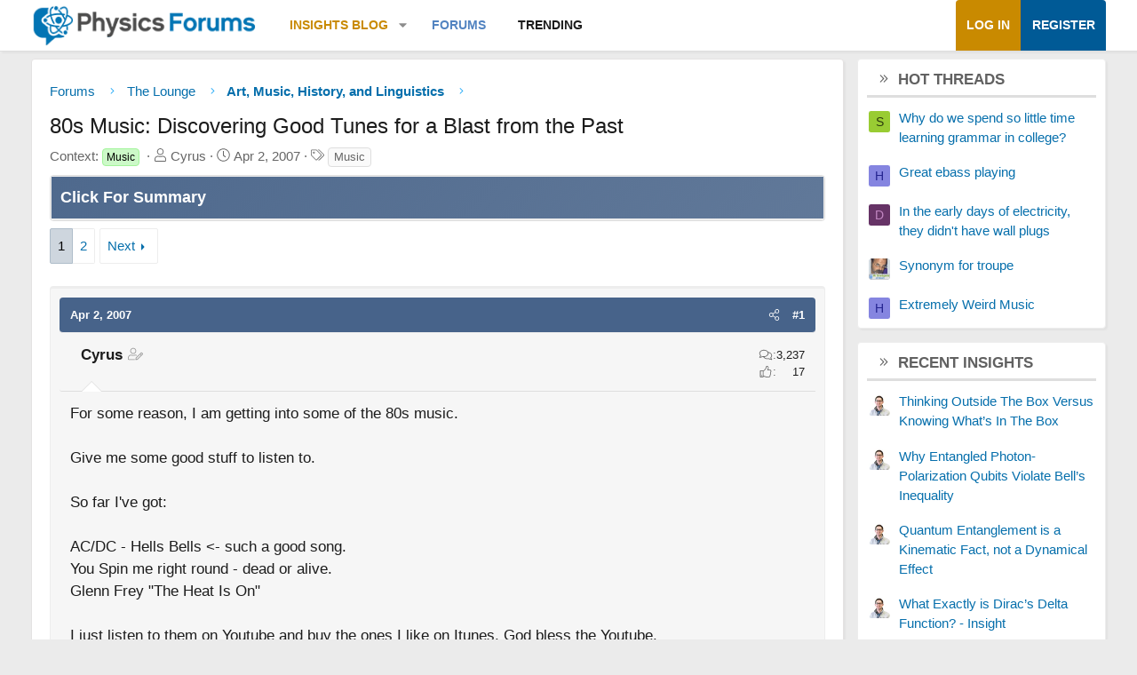

--- FILE ---
content_type: text/html; charset=utf-8
request_url: https://www.google.com/recaptcha/api2/aframe
body_size: 265
content:
<!DOCTYPE HTML><html><head><meta http-equiv="content-type" content="text/html; charset=UTF-8"></head><body><script nonce="o5FDcnkNlbgnwviC11u2rQ">/** Anti-fraud and anti-abuse applications only. See google.com/recaptcha */ try{var clients={'sodar':'https://pagead2.googlesyndication.com/pagead/sodar?'};window.addEventListener("message",function(a){try{if(a.source===window.parent){var b=JSON.parse(a.data);var c=clients[b['id']];if(c){var d=document.createElement('img');d.src=c+b['params']+'&rc='+(localStorage.getItem("rc::a")?sessionStorage.getItem("rc::b"):"");window.document.body.appendChild(d);sessionStorage.setItem("rc::e",parseInt(sessionStorage.getItem("rc::e")||0)+1);localStorage.setItem("rc::h",'1769247023964');}}}catch(b){}});window.parent.postMessage("_grecaptcha_ready", "*");}catch(b){}</script></body></html>